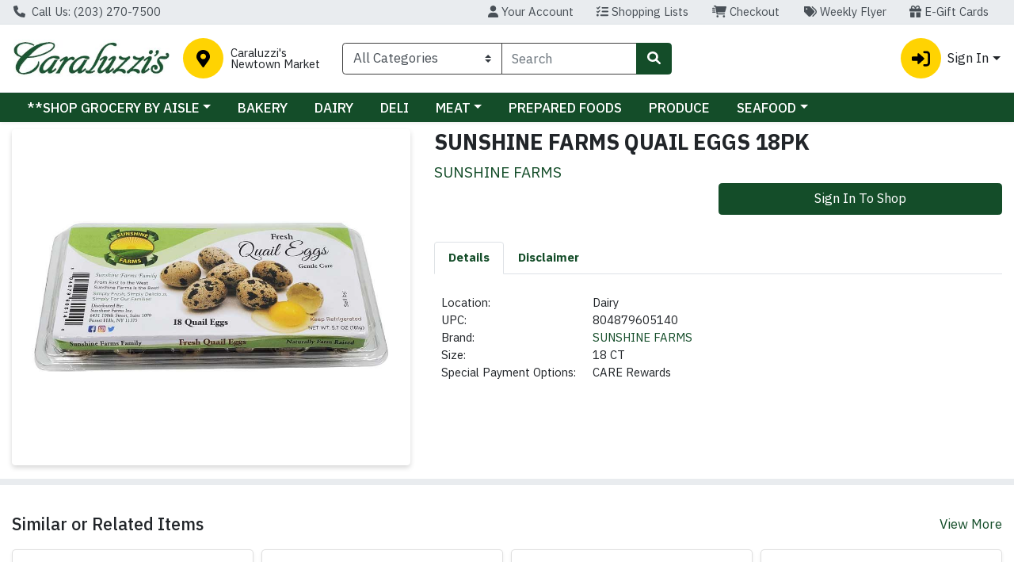

--- FILE ---
content_type: text/plain; charset=utf-8
request_url: https://xps62682.jscrambler.com/oaffikdbtzg
body_size: 385
content:
[base64]